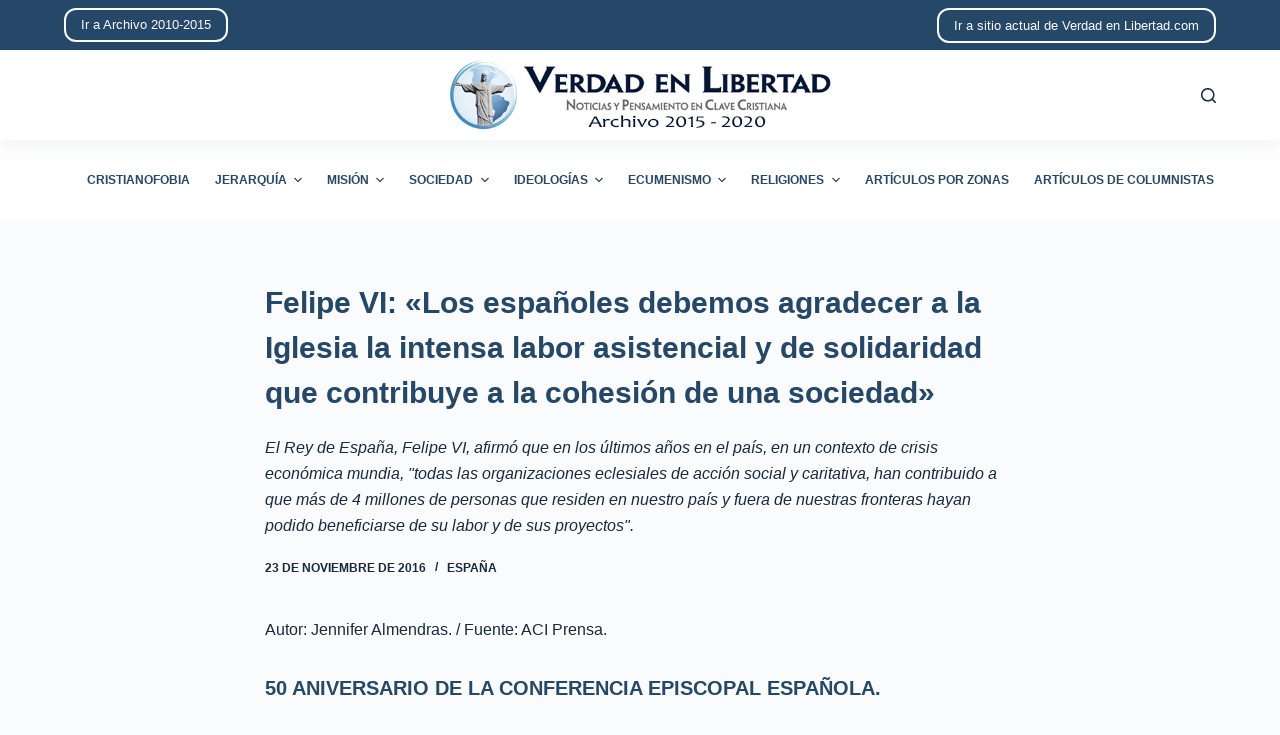

--- FILE ---
content_type: text/html; charset=UTF-8
request_url: http://archivo-2015-2020.verdadenlibertad.com/3152/
body_size: 13266
content:
<!doctype html>
<html lang="es">
<head>
	
	<meta charset="UTF-8">
	<meta name="viewport" content="width=device-width, initial-scale=1, maximum-scale=5, viewport-fit=cover">
	<link rel="profile" href="https://gmpg.org/xfn/11">

	<title>Felipe VI: «Los españoles debemos agradecer a la Iglesia la intensa labor asistencial y de solidaridad que contribuye a la cohesión de una sociedad» &#8211; Archivo de Verdad en Libertad de 2015 a 2020</title>
<meta name='robots' content='max-image-preview:large' />
<link rel="alternate" type="application/rss+xml" title="Archivo de Verdad en Libertad de 2015 a 2020 &raquo; Feed" href="http://archivo-2015-2020.verdadenlibertad.com/feed/" />
<link rel="alternate" type="application/rss+xml" title="Archivo de Verdad en Libertad de 2015 a 2020 &raquo; Feed de los comentarios" href="http://archivo-2015-2020.verdadenlibertad.com/comments/feed/" />
<link rel="alternate" title="oEmbed (JSON)" type="application/json+oembed" href="http://archivo-2015-2020.verdadenlibertad.com/wp-json/oembed/1.0/embed?url=http%3A%2F%2Farchivo-2015-2020.verdadenlibertad.com%2F3152%2F" />
<link rel="alternate" title="oEmbed (XML)" type="text/xml+oembed" href="http://archivo-2015-2020.verdadenlibertad.com/wp-json/oembed/1.0/embed?url=http%3A%2F%2Farchivo-2015-2020.verdadenlibertad.com%2F3152%2F&#038;format=xml" />
<style id='wp-img-auto-sizes-contain-inline-css'>
img:is([sizes=auto i],[sizes^="auto," i]){contain-intrinsic-size:3000px 1500px}
/*# sourceURL=wp-img-auto-sizes-contain-inline-css */
</style>
<style id='wp-block-library-inline-css'>
:root{--wp-block-synced-color:#7a00df;--wp-block-synced-color--rgb:122,0,223;--wp-bound-block-color:var(--wp-block-synced-color);--wp-editor-canvas-background:#ddd;--wp-admin-theme-color:#007cba;--wp-admin-theme-color--rgb:0,124,186;--wp-admin-theme-color-darker-10:#006ba1;--wp-admin-theme-color-darker-10--rgb:0,107,160.5;--wp-admin-theme-color-darker-20:#005a87;--wp-admin-theme-color-darker-20--rgb:0,90,135;--wp-admin-border-width-focus:2px}@media (min-resolution:192dpi){:root{--wp-admin-border-width-focus:1.5px}}.wp-element-button{cursor:pointer}:root .has-very-light-gray-background-color{background-color:#eee}:root .has-very-dark-gray-background-color{background-color:#313131}:root .has-very-light-gray-color{color:#eee}:root .has-very-dark-gray-color{color:#313131}:root .has-vivid-green-cyan-to-vivid-cyan-blue-gradient-background{background:linear-gradient(135deg,#00d084,#0693e3)}:root .has-purple-crush-gradient-background{background:linear-gradient(135deg,#34e2e4,#4721fb 50%,#ab1dfe)}:root .has-hazy-dawn-gradient-background{background:linear-gradient(135deg,#faaca8,#dad0ec)}:root .has-subdued-olive-gradient-background{background:linear-gradient(135deg,#fafae1,#67a671)}:root .has-atomic-cream-gradient-background{background:linear-gradient(135deg,#fdd79a,#004a59)}:root .has-nightshade-gradient-background{background:linear-gradient(135deg,#330968,#31cdcf)}:root .has-midnight-gradient-background{background:linear-gradient(135deg,#020381,#2874fc)}:root{--wp--preset--font-size--normal:16px;--wp--preset--font-size--huge:42px}.has-regular-font-size{font-size:1em}.has-larger-font-size{font-size:2.625em}.has-normal-font-size{font-size:var(--wp--preset--font-size--normal)}.has-huge-font-size{font-size:var(--wp--preset--font-size--huge)}.has-text-align-center{text-align:center}.has-text-align-left{text-align:left}.has-text-align-right{text-align:right}.has-fit-text{white-space:nowrap!important}#end-resizable-editor-section{display:none}.aligncenter{clear:both}.items-justified-left{justify-content:flex-start}.items-justified-center{justify-content:center}.items-justified-right{justify-content:flex-end}.items-justified-space-between{justify-content:space-between}.screen-reader-text{border:0;clip-path:inset(50%);height:1px;margin:-1px;overflow:hidden;padding:0;position:absolute;width:1px;word-wrap:normal!important}.screen-reader-text:focus{background-color:#ddd;clip-path:none;color:#444;display:block;font-size:1em;height:auto;left:5px;line-height:normal;padding:15px 23px 14px;text-decoration:none;top:5px;width:auto;z-index:100000}html :where(.has-border-color){border-style:solid}html :where([style*=border-top-color]){border-top-style:solid}html :where([style*=border-right-color]){border-right-style:solid}html :where([style*=border-bottom-color]){border-bottom-style:solid}html :where([style*=border-left-color]){border-left-style:solid}html :where([style*=border-width]){border-style:solid}html :where([style*=border-top-width]){border-top-style:solid}html :where([style*=border-right-width]){border-right-style:solid}html :where([style*=border-bottom-width]){border-bottom-style:solid}html :where([style*=border-left-width]){border-left-style:solid}html :where(img[class*=wp-image-]){height:auto;max-width:100%}:where(figure){margin:0 0 1em}html :where(.is-position-sticky){--wp-admin--admin-bar--position-offset:var(--wp-admin--admin-bar--height,0px)}@media screen and (max-width:600px){html :where(.is-position-sticky){--wp-admin--admin-bar--position-offset:0px}}

/*# sourceURL=wp-block-library-inline-css */
</style><style id='global-styles-inline-css'>
:root{--wp--preset--aspect-ratio--square: 1;--wp--preset--aspect-ratio--4-3: 4/3;--wp--preset--aspect-ratio--3-4: 3/4;--wp--preset--aspect-ratio--3-2: 3/2;--wp--preset--aspect-ratio--2-3: 2/3;--wp--preset--aspect-ratio--16-9: 16/9;--wp--preset--aspect-ratio--9-16: 9/16;--wp--preset--color--black: #000000;--wp--preset--color--cyan-bluish-gray: #abb8c3;--wp--preset--color--white: #ffffff;--wp--preset--color--pale-pink: #f78da7;--wp--preset--color--vivid-red: #cf2e2e;--wp--preset--color--luminous-vivid-orange: #ff6900;--wp--preset--color--luminous-vivid-amber: #fcb900;--wp--preset--color--light-green-cyan: #7bdcb5;--wp--preset--color--vivid-green-cyan: #00d084;--wp--preset--color--pale-cyan-blue: #8ed1fc;--wp--preset--color--vivid-cyan-blue: #0693e3;--wp--preset--color--vivid-purple: #9b51e0;--wp--preset--color--palette-color-1: var(--paletteColor1, #254768);--wp--preset--color--palette-color-2: var(--paletteColor2, #1559ed);--wp--preset--color--palette-color-3: var(--paletteColor3, #999999);--wp--preset--color--palette-color-4: var(--paletteColor4, #192a3d);--wp--preset--color--palette-color-5: var(--paletteColor5, #e1e8ed);--wp--preset--color--palette-color-6: var(--paletteColor6, #f2f5f7);--wp--preset--color--palette-color-7: var(--paletteColor7, #FAFBFC);--wp--preset--color--palette-color-8: var(--paletteColor8, #ffffff);--wp--preset--gradient--vivid-cyan-blue-to-vivid-purple: linear-gradient(135deg,rgba(6,147,227,1) 0%,rgb(155,81,224) 100%);--wp--preset--gradient--light-green-cyan-to-vivid-green-cyan: linear-gradient(135deg,rgb(122,220,180) 0%,rgb(0,208,130) 100%);--wp--preset--gradient--luminous-vivid-amber-to-luminous-vivid-orange: linear-gradient(135deg,rgba(252,185,0,1) 0%,rgba(255,105,0,1) 100%);--wp--preset--gradient--luminous-vivid-orange-to-vivid-red: linear-gradient(135deg,rgba(255,105,0,1) 0%,rgb(207,46,46) 100%);--wp--preset--gradient--very-light-gray-to-cyan-bluish-gray: linear-gradient(135deg,rgb(238,238,238) 0%,rgb(169,184,195) 100%);--wp--preset--gradient--cool-to-warm-spectrum: linear-gradient(135deg,rgb(74,234,220) 0%,rgb(151,120,209) 20%,rgb(207,42,186) 40%,rgb(238,44,130) 60%,rgb(251,105,98) 80%,rgb(254,248,76) 100%);--wp--preset--gradient--blush-light-purple: linear-gradient(135deg,rgb(255,206,236) 0%,rgb(152,150,240) 100%);--wp--preset--gradient--blush-bordeaux: linear-gradient(135deg,rgb(254,205,165) 0%,rgb(254,45,45) 50%,rgb(107,0,62) 100%);--wp--preset--gradient--luminous-dusk: linear-gradient(135deg,rgb(255,203,112) 0%,rgb(199,81,192) 50%,rgb(65,88,208) 100%);--wp--preset--gradient--pale-ocean: linear-gradient(135deg,rgb(255,245,203) 0%,rgb(182,227,212) 50%,rgb(51,167,181) 100%);--wp--preset--gradient--electric-grass: linear-gradient(135deg,rgb(202,248,128) 0%,rgb(113,206,126) 100%);--wp--preset--gradient--midnight: linear-gradient(135deg,rgb(2,3,129) 0%,rgb(40,116,252) 100%);--wp--preset--gradient--juicy-peach: linear-gradient(to right, #ffecd2 0%, #fcb69f 100%);--wp--preset--gradient--young-passion: linear-gradient(to right, #ff8177 0%, #ff867a 0%, #ff8c7f 21%, #f99185 52%, #cf556c 78%, #b12a5b 100%);--wp--preset--gradient--true-sunset: linear-gradient(to right, #fa709a 0%, #fee140 100%);--wp--preset--gradient--morpheus-den: linear-gradient(to top, #30cfd0 0%, #330867 100%);--wp--preset--gradient--plum-plate: linear-gradient(135deg, #667eea 0%, #764ba2 100%);--wp--preset--gradient--aqua-splash: linear-gradient(15deg, #13547a 0%, #80d0c7 100%);--wp--preset--gradient--love-kiss: linear-gradient(to top, #ff0844 0%, #ffb199 100%);--wp--preset--gradient--new-retrowave: linear-gradient(to top, #3b41c5 0%, #a981bb 49%, #ffc8a9 100%);--wp--preset--gradient--plum-bath: linear-gradient(to top, #cc208e 0%, #6713d2 100%);--wp--preset--gradient--high-flight: linear-gradient(to right, #0acffe 0%, #495aff 100%);--wp--preset--gradient--teen-party: linear-gradient(-225deg, #FF057C 0%, #8D0B93 50%, #321575 100%);--wp--preset--gradient--fabled-sunset: linear-gradient(-225deg, #231557 0%, #44107A 29%, #FF1361 67%, #FFF800 100%);--wp--preset--gradient--arielle-smile: radial-gradient(circle 248px at center, #16d9e3 0%, #30c7ec 47%, #46aef7 100%);--wp--preset--gradient--itmeo-branding: linear-gradient(180deg, #2af598 0%, #009efd 100%);--wp--preset--gradient--deep-blue: linear-gradient(to right, #6a11cb 0%, #2575fc 100%);--wp--preset--gradient--strong-bliss: linear-gradient(to right, #f78ca0 0%, #f9748f 19%, #fd868c 60%, #fe9a8b 100%);--wp--preset--gradient--sweet-period: linear-gradient(to top, #3f51b1 0%, #5a55ae 13%, #7b5fac 25%, #8f6aae 38%, #a86aa4 50%, #cc6b8e 62%, #f18271 75%, #f3a469 87%, #f7c978 100%);--wp--preset--gradient--purple-division: linear-gradient(to top, #7028e4 0%, #e5b2ca 100%);--wp--preset--gradient--cold-evening: linear-gradient(to top, #0c3483 0%, #a2b6df 100%, #6b8cce 100%, #a2b6df 100%);--wp--preset--gradient--mountain-rock: linear-gradient(to right, #868f96 0%, #596164 100%);--wp--preset--gradient--desert-hump: linear-gradient(to top, #c79081 0%, #dfa579 100%);--wp--preset--gradient--ethernal-constance: linear-gradient(to top, #09203f 0%, #537895 100%);--wp--preset--gradient--happy-memories: linear-gradient(-60deg, #ff5858 0%, #f09819 100%);--wp--preset--gradient--grown-early: linear-gradient(to top, #0ba360 0%, #3cba92 100%);--wp--preset--gradient--morning-salad: linear-gradient(-225deg, #B7F8DB 0%, #50A7C2 100%);--wp--preset--gradient--night-call: linear-gradient(-225deg, #AC32E4 0%, #7918F2 48%, #4801FF 100%);--wp--preset--gradient--mind-crawl: linear-gradient(-225deg, #473B7B 0%, #3584A7 51%, #30D2BE 100%);--wp--preset--gradient--angel-care: linear-gradient(-225deg, #FFE29F 0%, #FFA99F 48%, #FF719A 100%);--wp--preset--gradient--juicy-cake: linear-gradient(to top, #e14fad 0%, #f9d423 100%);--wp--preset--gradient--rich-metal: linear-gradient(to right, #d7d2cc 0%, #304352 100%);--wp--preset--gradient--mole-hall: linear-gradient(-20deg, #616161 0%, #9bc5c3 100%);--wp--preset--gradient--cloudy-knoxville: linear-gradient(120deg, #fdfbfb 0%, #ebedee 100%);--wp--preset--gradient--soft-grass: linear-gradient(to top, #c1dfc4 0%, #deecdd 100%);--wp--preset--gradient--saint-petersburg: linear-gradient(135deg, #f5f7fa 0%, #c3cfe2 100%);--wp--preset--gradient--everlasting-sky: linear-gradient(135deg, #fdfcfb 0%, #e2d1c3 100%);--wp--preset--gradient--kind-steel: linear-gradient(-20deg, #e9defa 0%, #fbfcdb 100%);--wp--preset--gradient--over-sun: linear-gradient(60deg, #abecd6 0%, #fbed96 100%);--wp--preset--gradient--premium-white: linear-gradient(to top, #d5d4d0 0%, #d5d4d0 1%, #eeeeec 31%, #efeeec 75%, #e9e9e7 100%);--wp--preset--gradient--clean-mirror: linear-gradient(45deg, #93a5cf 0%, #e4efe9 100%);--wp--preset--gradient--wild-apple: linear-gradient(to top, #d299c2 0%, #fef9d7 100%);--wp--preset--gradient--snow-again: linear-gradient(to top, #e6e9f0 0%, #eef1f5 100%);--wp--preset--gradient--confident-cloud: linear-gradient(to top, #dad4ec 0%, #dad4ec 1%, #f3e7e9 100%);--wp--preset--gradient--glass-water: linear-gradient(to top, #dfe9f3 0%, white 100%);--wp--preset--gradient--perfect-white: linear-gradient(-225deg, #E3FDF5 0%, #FFE6FA 100%);--wp--preset--font-size--small: 13px;--wp--preset--font-size--medium: 20px;--wp--preset--font-size--large: 36px;--wp--preset--font-size--x-large: 42px;--wp--preset--spacing--20: 0.44rem;--wp--preset--spacing--30: 0.67rem;--wp--preset--spacing--40: 1rem;--wp--preset--spacing--50: 1.5rem;--wp--preset--spacing--60: 2.25rem;--wp--preset--spacing--70: 3.38rem;--wp--preset--spacing--80: 5.06rem;--wp--preset--shadow--natural: 6px 6px 9px rgba(0, 0, 0, 0.2);--wp--preset--shadow--deep: 12px 12px 50px rgba(0, 0, 0, 0.4);--wp--preset--shadow--sharp: 6px 6px 0px rgba(0, 0, 0, 0.2);--wp--preset--shadow--outlined: 6px 6px 0px -3px rgb(255, 255, 255), 6px 6px rgb(0, 0, 0);--wp--preset--shadow--crisp: 6px 6px 0px rgb(0, 0, 0);}:where(.is-layout-flex){gap: 0.5em;}:where(.is-layout-grid){gap: 0.5em;}body .is-layout-flex{display: flex;}.is-layout-flex{flex-wrap: wrap;align-items: center;}.is-layout-flex > :is(*, div){margin: 0;}body .is-layout-grid{display: grid;}.is-layout-grid > :is(*, div){margin: 0;}:where(.wp-block-columns.is-layout-flex){gap: 2em;}:where(.wp-block-columns.is-layout-grid){gap: 2em;}:where(.wp-block-post-template.is-layout-flex){gap: 1.25em;}:where(.wp-block-post-template.is-layout-grid){gap: 1.25em;}.has-black-color{color: var(--wp--preset--color--black) !important;}.has-cyan-bluish-gray-color{color: var(--wp--preset--color--cyan-bluish-gray) !important;}.has-white-color{color: var(--wp--preset--color--white) !important;}.has-pale-pink-color{color: var(--wp--preset--color--pale-pink) !important;}.has-vivid-red-color{color: var(--wp--preset--color--vivid-red) !important;}.has-luminous-vivid-orange-color{color: var(--wp--preset--color--luminous-vivid-orange) !important;}.has-luminous-vivid-amber-color{color: var(--wp--preset--color--luminous-vivid-amber) !important;}.has-light-green-cyan-color{color: var(--wp--preset--color--light-green-cyan) !important;}.has-vivid-green-cyan-color{color: var(--wp--preset--color--vivid-green-cyan) !important;}.has-pale-cyan-blue-color{color: var(--wp--preset--color--pale-cyan-blue) !important;}.has-vivid-cyan-blue-color{color: var(--wp--preset--color--vivid-cyan-blue) !important;}.has-vivid-purple-color{color: var(--wp--preset--color--vivid-purple) !important;}.has-black-background-color{background-color: var(--wp--preset--color--black) !important;}.has-cyan-bluish-gray-background-color{background-color: var(--wp--preset--color--cyan-bluish-gray) !important;}.has-white-background-color{background-color: var(--wp--preset--color--white) !important;}.has-pale-pink-background-color{background-color: var(--wp--preset--color--pale-pink) !important;}.has-vivid-red-background-color{background-color: var(--wp--preset--color--vivid-red) !important;}.has-luminous-vivid-orange-background-color{background-color: var(--wp--preset--color--luminous-vivid-orange) !important;}.has-luminous-vivid-amber-background-color{background-color: var(--wp--preset--color--luminous-vivid-amber) !important;}.has-light-green-cyan-background-color{background-color: var(--wp--preset--color--light-green-cyan) !important;}.has-vivid-green-cyan-background-color{background-color: var(--wp--preset--color--vivid-green-cyan) !important;}.has-pale-cyan-blue-background-color{background-color: var(--wp--preset--color--pale-cyan-blue) !important;}.has-vivid-cyan-blue-background-color{background-color: var(--wp--preset--color--vivid-cyan-blue) !important;}.has-vivid-purple-background-color{background-color: var(--wp--preset--color--vivid-purple) !important;}.has-black-border-color{border-color: var(--wp--preset--color--black) !important;}.has-cyan-bluish-gray-border-color{border-color: var(--wp--preset--color--cyan-bluish-gray) !important;}.has-white-border-color{border-color: var(--wp--preset--color--white) !important;}.has-pale-pink-border-color{border-color: var(--wp--preset--color--pale-pink) !important;}.has-vivid-red-border-color{border-color: var(--wp--preset--color--vivid-red) !important;}.has-luminous-vivid-orange-border-color{border-color: var(--wp--preset--color--luminous-vivid-orange) !important;}.has-luminous-vivid-amber-border-color{border-color: var(--wp--preset--color--luminous-vivid-amber) !important;}.has-light-green-cyan-border-color{border-color: var(--wp--preset--color--light-green-cyan) !important;}.has-vivid-green-cyan-border-color{border-color: var(--wp--preset--color--vivid-green-cyan) !important;}.has-pale-cyan-blue-border-color{border-color: var(--wp--preset--color--pale-cyan-blue) !important;}.has-vivid-cyan-blue-border-color{border-color: var(--wp--preset--color--vivid-cyan-blue) !important;}.has-vivid-purple-border-color{border-color: var(--wp--preset--color--vivid-purple) !important;}.has-vivid-cyan-blue-to-vivid-purple-gradient-background{background: var(--wp--preset--gradient--vivid-cyan-blue-to-vivid-purple) !important;}.has-light-green-cyan-to-vivid-green-cyan-gradient-background{background: var(--wp--preset--gradient--light-green-cyan-to-vivid-green-cyan) !important;}.has-luminous-vivid-amber-to-luminous-vivid-orange-gradient-background{background: var(--wp--preset--gradient--luminous-vivid-amber-to-luminous-vivid-orange) !important;}.has-luminous-vivid-orange-to-vivid-red-gradient-background{background: var(--wp--preset--gradient--luminous-vivid-orange-to-vivid-red) !important;}.has-very-light-gray-to-cyan-bluish-gray-gradient-background{background: var(--wp--preset--gradient--very-light-gray-to-cyan-bluish-gray) !important;}.has-cool-to-warm-spectrum-gradient-background{background: var(--wp--preset--gradient--cool-to-warm-spectrum) !important;}.has-blush-light-purple-gradient-background{background: var(--wp--preset--gradient--blush-light-purple) !important;}.has-blush-bordeaux-gradient-background{background: var(--wp--preset--gradient--blush-bordeaux) !important;}.has-luminous-dusk-gradient-background{background: var(--wp--preset--gradient--luminous-dusk) !important;}.has-pale-ocean-gradient-background{background: var(--wp--preset--gradient--pale-ocean) !important;}.has-electric-grass-gradient-background{background: var(--wp--preset--gradient--electric-grass) !important;}.has-midnight-gradient-background{background: var(--wp--preset--gradient--midnight) !important;}.has-small-font-size{font-size: var(--wp--preset--font-size--small) !important;}.has-medium-font-size{font-size: var(--wp--preset--font-size--medium) !important;}.has-large-font-size{font-size: var(--wp--preset--font-size--large) !important;}.has-x-large-font-size{font-size: var(--wp--preset--font-size--x-large) !important;}
/*# sourceURL=global-styles-inline-css */
</style>

<style id='classic-theme-styles-inline-css'>
/*! This file is auto-generated */
.wp-block-button__link{color:#fff;background-color:#32373c;border-radius:9999px;box-shadow:none;text-decoration:none;padding:calc(.667em + 2px) calc(1.333em + 2px);font-size:1.125em}.wp-block-file__button{background:#32373c;color:#fff;text-decoration:none}
/*# sourceURL=/wp-includes/css/classic-themes.min.css */
</style>
<link rel='stylesheet' id='ebp-addapost-css' href='http://archivo-2015-2020.verdadenlibertad.com/wp-content/plugins/ebp-addapost/public/css/ebp-addapost-public.css?ver=1.0.0' media='all' />
<link rel='stylesheet' id='parent-style-css' href='http://archivo-2015-2020.verdadenlibertad.com/wp-content/themes/blocksy/style.css?ver=6.9' media='all' />
<link rel='stylesheet' id='ct-main-styles-css' href='http://archivo-2015-2020.verdadenlibertad.com/wp-content/themes/blocksy/static/bundle/main.min.css?ver=1.8.36' media='all' />
<link rel='stylesheet' id='ct-page-title-styles-css' href='http://archivo-2015-2020.verdadenlibertad.com/wp-content/themes/blocksy/static/bundle/page-title.min.css?ver=1.8.36' media='all' />
<script src="http://archivo-2015-2020.verdadenlibertad.com/wp-includes/js/jquery/jquery.min.js?ver=3.7.1" id="jquery-core-js"></script>
<script src="http://archivo-2015-2020.verdadenlibertad.com/wp-includes/js/jquery/jquery-migrate.min.js?ver=3.4.1" id="jquery-migrate-js"></script>
<script src="http://archivo-2015-2020.verdadenlibertad.com/wp-content/plugins/ebp-addapost/public/js/ebp-addapost-public.js?ver=1.0.0" id="ebp-addapost-js"></script>
<link rel="https://api.w.org/" href="http://archivo-2015-2020.verdadenlibertad.com/wp-json/" /><link rel="alternate" title="JSON" type="application/json" href="http://archivo-2015-2020.verdadenlibertad.com/wp-json/wp/v2/posts/3152" /><link rel="EditURI" type="application/rsd+xml" title="RSD" href="http://archivo-2015-2020.verdadenlibertad.com/xmlrpc.php?rsd" />
<meta name="generator" content="WordPress 6.9" />
<link rel="canonical" href="http://archivo-2015-2020.verdadenlibertad.com/3152/" />
<link rel='shortlink' href='http://archivo-2015-2020.verdadenlibertad.com/?p=3152' />
<noscript><link rel='stylesheet' href='http://archivo-2015-2020.verdadenlibertad.com/wp-content/themes/blocksy/static/bundle/no-scripts.min.css' type='text/css' /></noscript>
<style id="ct-main-styles-inline-css">[data-header*="type-1"] .ct-header [data-row*="bottom"] {--height:80px;background-color:var(--paletteColor8);--borderTop:none;--borderBottom:none;} [data-header*="type-1"] .ct-header [data-row*="bottom"] > div {--borderTop:none;--borderBottom:none;} [data-header*="type-1"] .ct-header [data-id="button"] .ct-button {--buttonTextHoverColor:var(--paletteColor1);} [data-header*="type-1"] .ct-header [data-id="button"] .ct-button-ghost {--buttonTextInitialColor:var(--buttonInitialColor);--buttonTextHoverColor:#ffffff;} [data-header*="type-1"] .ct-header [data-id="button"] {--buttonInitialColor:var(--paletteColor7);--buttonHoverColor:var(--paletteColor3);--buttonBorderRadius:12px;} [data-header*="type-1"] .ct-header [data-id="logo"] .site-logo-container {--logo-max-height:70px;} [data-header*="type-1"] .ct-header [data-id="logo"] .site-title {--fontWeight:700;--fontSize:25px;--lineHeight:1.5;--linkInitialColor:var(--paletteColor4);} [data-header*="type-1"] .ct-header [data-id="menu"] > ul > li > a {--fontWeight:700;--textTransform:uppercase;--fontSize:12px;--lineHeight:1.3;--linkInitialColor:var(--paletteColor1);--linkHoverColor:var(--paletteColor2);} [data-header*="type-1"] .ct-header [data-id="menu"][data-menu*="type-3"] > ul > li > a {--linkHoverColor:#ffffff;--linkActiveColor:#ffffff;} [data-header*="type-1"] .ct-header [data-id="menu"] .sub-menu {--linkInitialColor:#ffffff;--linkHoverColor:var(--paletteColor3);--fontWeight:500;--fontSize:12px;--dropdown-divider:1px dashed rgba(255, 255, 255, 0.1);--box-shadow:0px 10px 20px rgba(41, 51, 61, 0.1);--border-radius:0px 0px 2px 2px;} [data-header*="type-1"] .ct-header [data-row*="middle"] {--height:90px;background-color:var(--paletteColor8);--borderTop:none;--borderBottom:none;--box-shadow:0px 10px 20px rgba(44,62,80,0.05);} [data-header*="type-1"] .ct-header [data-row*="middle"] > div {--borderTop:none;--borderBottom:none;} [data-header*="type-1"] [data-id="mobile-menu"] {--fontWeight:700;--fontSize:20px;--linkInitialColor:#ffffff;--mobile-menu-divider:none;} [data-header*="type-1"] #offcanvas .ct-panel-inner {background-color:rgba(18, 21, 25, 0.98);} [data-header*="type-1"] #offcanvas {--side-panel-width:500px;} [data-header*="type-1"] [data-behaviour*="side"] {--box-shadow:0px 0px 70px rgba(0, 0, 0, 0.35);} [data-header*="type-1"] #search-modal .ct-search-results a {--fontWeight:500;--fontSize:14px;--lineHeight:1.4;} [data-header*="type-1"] #search-modal {--linkInitialColor:#ffffff;--form-text-initial-color:#ffffff;--form-text-focus-color:#ffffff;background-color:rgba(18, 21, 25, 0.98);} [data-header*="type-1"] .ct-header [data-id="text"] {--max-width:100%;--fontSize:15px;--lineHeight:1.3;--color:var(--paletteColor7);} [data-header*="type-1"] .ct-header [data-row*="top"] {--height:50px;background-color:var(--paletteColor1);--borderTop:none;--borderBottom:none;} [data-header*="type-1"] .ct-header [data-row*="top"] > div {--borderTop:none;--borderBottom:none;} [data-header*="type-1"] [data-id="trigger"] {--icon-size:18px;} [data-header*="type-1"] {--header-height:220px;} [data-footer*="type-1"] .ct-footer [data-row*="bottom"] > div {--container-spacing:25px;--border:none;--grid-template-columns:initial;} [data-footer*="type-1"] .ct-footer [data-row*="bottom"] .widget-title {--fontSize:16px;} [data-footer*="type-1"] .ct-footer [data-row*="bottom"] {background-color:transparent;} [data-footer*="type-1"] [data-id="copyright"] {--fontWeight:400;--fontSize:15px;--lineHeight:1.3;} [data-footer*="type-1"] footer.ct-footer {background-color:var(--paletteColor6);}:root {--fontFamily:-apple-system, BlinkMacSystemFont, 'Segoe UI', Roboto, Helvetica, Arial, sans-serif, 'Apple Color Emoji', 'Segoe UI Emoji', 'Segoe UI Symbol';--fontWeight:400;--textTransform:none;--textDecoration:none;--fontSize:16px;--lineHeight:1.65;--letterSpacing:0em;--buttonFontWeight:500;--buttonFontSize:15px;--has-classic-forms:var(--true);--has-modern-forms:var(--false);--form-field-border-initial-color:var(--border-color);--form-field-border-focus-color:var(--paletteColor1);--form-selection-control-initial-color:var(--border-color);--form-selection-control-accent-color:var(--paletteColor1);--paletteColor1:#254768;--paletteColor2:#1559ed;--paletteColor3:#999999;--paletteColor4:#192a3d;--paletteColor5:#e1e8ed;--paletteColor6:#f2f5f7;--paletteColor7:#FAFBFC;--paletteColor8:#ffffff;--color:var(--paletteColor4);--linkInitialColor:var(--paletteColor2);--linkHoverColor:var(--paletteColor1);--selectionTextColor:#ffffff;--selectionBackgroundColor:var(--paletteColor1);--border-color:var(--paletteColor5);--headings-color:var(--paletteColor1);--content-spacing:1.5em;--buttonMinHeight:40px;--buttonShadow:none;--buttonTransform:none;--buttonTextInitialColor:#ffffff;--buttonTextHoverColor:#ffffff;--buttonInitialColor:var(--paletteColor1);--buttonHoverColor:var(--paletteColor2);--button-border:none;--buttonBorderRadius:3px;--button-padding:5px 20px;--normal-container-max-width:1290px;--content-vertical-spacing:60px;--narrow-container-max-width:750px;--wide-offset:130px;}h1 {--fontWeight:700;--fontSize:40px;--lineHeight:1.5;}h2 {--fontWeight:700;--fontSize:35px;--lineHeight:1.5;}h3 {--fontWeight:700;--fontSize:30px;--lineHeight:1.5;}h4 {--fontWeight:700;--fontSize:25px;--lineHeight:1.5;}h5 {--fontWeight:700;--fontSize:20px;--lineHeight:1.5;}h6 {--fontWeight:700;--fontSize:16px;--lineHeight:1.5;}.wp-block-quote.is-style-large p, .wp-block-pullquote p, .ct-quote-widget blockquote {--fontFamily:Georgia;--fontWeight:600;--fontSize:25px;}code, kbd, samp, pre {--fontFamily:monospace;--fontWeight:400;--fontSize:16px;}.ct-sidebar .widget-title {--fontSize:18px;}.ct-breadcrumbs {--fontWeight:600;--textTransform:uppercase;--fontSize:12px;}body {background-color:var(--paletteColor7);} [data-prefix="single_blog_post"] .entry-header .page-title {--fontSize:30px;} [data-prefix="single_blog_post"] .entry-header .entry-meta {--fontWeight:600;--textTransform:uppercase;--fontSize:12px;--lineHeight:1.5;} [data-prefix="categories"] .entry-header .page-title {--fontSize:30px;--heading-color:var(--paletteColor2);} [data-prefix="categories"] .entry-header .entry-meta {--fontWeight:600;--textTransform:uppercase;--fontSize:12px;--lineHeight:1.5;} [data-prefix="categories"] .hero-section[data-type="type-1"] {--alignment:center;--margin-bottom:40px;} [data-prefix="search"] .entry-header .page-title {--fontSize:30px;} [data-prefix="search"] .entry-header .entry-meta {--fontWeight:600;--textTransform:uppercase;--fontSize:12px;--lineHeight:1.5;} [data-prefix="author"] .entry-header .page-title {--fontSize:30px;} [data-prefix="author"] .entry-header .entry-meta {--fontWeight:600;--textTransform:uppercase;--fontSize:12px;--lineHeight:1.5;} [data-prefix="author"] .hero-section[data-type="type-2"] {background-color:var(--paletteColor6);background-image:none;--container-padding:50px 0;} [data-prefix="single_page"] .entry-header .page-title {--fontSize:30px;} [data-prefix="single_page"] .entry-header .entry-meta {--fontWeight:600;--textTransform:uppercase;--fontSize:12px;--lineHeight:1.5;} [data-prefix="blog"] .entries {--grid-template-columns:repeat(3, minmax(0, 1fr));} [data-prefix="blog"] .entry-card .entry-title {--fontSize:20px;--lineHeight:1.3;} [data-prefix="blog"] .entry-card .entry-meta {--fontWeight:600;--textTransform:uppercase;--fontSize:12px;--color:var(--paletteColor2);} [data-prefix="blog"] .entry-card {background-color:var(--paletteColor8);--card-border:1px solid rgba(44,62,80,0.2);--borderRadius:7px;--box-shadow:0px 12px 18px -6px rgba(35, 57, 102, 0.22);} [data-prefix="categories"] .entries {--grid-template-columns:repeat(3, minmax(0, 1fr));} [data-prefix="categories"] .entry-card .entry-title {--fontSize:20px;--lineHeight:1.3;--linkHoverColor:var(--paletteColor2);} [data-prefix="categories"] .entry-card .entry-meta {--fontWeight:600;--textTransform:uppercase;--fontSize:12px;--color:var(--paletteColor2);} [data-prefix="categories"] .entry-card {background-color:var(--paletteColor8);--card-border:1px solid rgba(44,62,80,0.2);--borderRadius:7px;--box-shadow:0px 12px 18px -6px rgba(35, 57, 102, 0.17);} [data-prefix="author"] .entries {--grid-template-columns:repeat(3, minmax(0, 1fr));} [data-prefix="author"] .entry-card .entry-title {--fontSize:20px;--lineHeight:1.3;} [data-prefix="author"] .entry-card .entry-meta {--fontWeight:600;--textTransform:uppercase;--fontSize:12px;} [data-prefix="author"] .entry-card {background-color:var(--paletteColor8);--box-shadow:0px 12px 18px -6px rgba(34, 56, 101, 0.04);} [data-prefix="search"] .entries {--grid-template-columns:repeat(3, minmax(0, 1fr));} [data-prefix="search"] .entry-card .entry-title {--fontSize:20px;--lineHeight:1.3;} [data-prefix="search"] .entry-card .entry-meta {--fontWeight:600;--textTransform:uppercase;--fontSize:12px;} [data-prefix="search"] .entry-card {background-color:var(--paletteColor8);--box-shadow:0px 12px 18px -6px rgba(34, 56, 101, 0.04);}form textarea {--form-field-height:170px;}.ct-sidebar {--linkInitialColor:var(--color);} [data-prefix="single_blog_post"] [class*="ct-container"] > article[class*="post"] {--has-boxed:var(--false);--has-wide:var(--true);} [data-prefix="single_page"] [class*="ct-container"] > article[class*="post"] {--has-boxed:var(--false);--has-wide:var(--true);}@media (max-width: 999.98px) {[data-header*="type-1"] .ct-header [data-row*="middle"] {--height:70px;} [data-header*="type-1"] #offcanvas {--side-panel-width:65vw;} [data-header*="type-1"] {--header-height:70px;} [data-footer*="type-1"] .ct-footer [data-row*="bottom"] > div {--grid-template-columns:initial;} [data-prefix="blog"] .entries {--grid-template-columns:repeat(2, minmax(0, 1fr));} [data-prefix="categories"] .entries {--grid-template-columns:repeat(2, minmax(0, 1fr));} [data-prefix="author"] .entries {--grid-template-columns:repeat(2, minmax(0, 1fr));} [data-prefix="search"] .entries {--grid-template-columns:repeat(2, minmax(0, 1fr));}}@media (max-width: 689.98px) {[data-header*="type-1"] .ct-header [data-id="logo"] .site-logo-container {--logo-max-height:40px;} [data-header*="type-1"] #offcanvas {--side-panel-width:90vw;} [data-footer*="type-1"] .ct-footer [data-row*="bottom"] > div {--container-spacing:15px;--grid-template-columns:initial;} [data-prefix="categories"] .hero-section[data-type="type-1"] {--margin-bottom:20px;} [data-prefix="blog"] .entries {--grid-template-columns:repeat(1, minmax(0, 1fr));} [data-prefix="blog"] .entry-card .entry-title {--fontSize:18px;} [data-prefix="categories"] .entries {--grid-template-columns:repeat(1, minmax(0, 1fr));} [data-prefix="categories"] .entry-card .entry-title {--fontSize:18px;} [data-prefix="author"] .entries {--grid-template-columns:repeat(1, minmax(0, 1fr));} [data-prefix="author"] .entry-card .entry-title {--fontSize:18px;} [data-prefix="search"] .entries {--grid-template-columns:repeat(1, minmax(0, 1fr));} [data-prefix="search"] .entry-card .entry-title {--fontSize:18px;}:root {--content-vertical-spacing:50px;}}</style>
<link rel="icon" href="http://archivo-2015-2020.verdadenlibertad.com/wp-content/uploads/cropped-favicon-32x32.png" sizes="32x32" />
<link rel="icon" href="http://archivo-2015-2020.verdadenlibertad.com/wp-content/uploads/cropped-favicon-192x192.png" sizes="192x192" />
<link rel="apple-touch-icon" href="http://archivo-2015-2020.verdadenlibertad.com/wp-content/uploads/cropped-favicon-180x180.png" />
<meta name="msapplication-TileImage" content="http://archivo-2015-2020.verdadenlibertad.com/wp-content/uploads/cropped-favicon-270x270.png" />
	</head>

<body class="wp-singular post-template-default single single-post postid-3152 single-format-standard wp-custom-logo wp-embed-responsive wp-theme-blocksy wp-child-theme-blocksy-child ct-loading" data-link="type-2" data-prefix="single_blog_post" data-header="type-1" data-footer="type-1" itemscope="itemscope" itemtype="https://schema.org/Blog" >

<a class="skip-link show-on-focus" href="#main">
	Saltar al contenido</a>

<div class="ct-drawer-canvas">
		<div id="search-modal" class="ct-panel" data-behaviour="modal">
			<div class="ct-panel-actions">
				<button class="ct-toggle-close" data-type="type-1" aria-label="Close search modal">
					<svg class="ct-icon" width="12" height="12" viewBox="0 0 15 15">
						<path d="M1 15a1 1 0 01-.71-.29 1 1 0 010-1.41l5.8-5.8-5.8-5.8A1 1 0 011.7.29l5.8 5.8 5.8-5.8a1 1 0 011.41 1.41l-5.8 5.8 5.8 5.8a1 1 0 01-1.41 1.41l-5.8-5.8-5.8 5.8A1 1 0 011 15z"/>
					</svg>
				</button>
			</div>

			<div class="ct-panel-content">
				

<form
	role="search" method="get"
	class="search-form"
	action="http://archivo-2015-2020.verdadenlibertad.com"
	data-live-results="thumbs">

	<input type="search" class="modal-field" placeholder="Buscar" value="" name="s" autocomplete="off" title="Buscar entrada" />

	<button type="submit" class="search-submit" aria-label="Botón de búsqueda">
		<svg class="ct-icon" aria-hidden="true" width="15" height="15" viewBox="0 0 15 15"><path d="M14.8,13.7L12,11c0.9-1.2,1.5-2.6,1.5-4.2c0-3.7-3-6.8-6.8-6.8S0,3,0,6.8s3,6.8,6.8,6.8c1.6,0,3.1-0.6,4.2-1.5l2.8,2.8c0.1,0.1,0.3,0.2,0.5,0.2s0.4-0.1,0.5-0.2C15.1,14.5,15.1,14,14.8,13.7z M1.5,6.8c0-2.9,2.4-5.2,5.2-5.2S12,3.9,12,6.8S9.6,12,6.8,12S1.5,9.6,1.5,6.8z"/></svg>
		<span data-loader="circles"><span></span><span></span><span></span></span>
	</button>

	
			<input type="hidden" name="ct_post_type" value="post:page">
	
</form>


			</div>
		</div>

		<div id="offcanvas" class="ct-panel ct-header" data-behaviour="right-side" ><div class="ct-panel-inner">
		<div class="ct-panel-actions">
			<button class="ct-toggle-close" data-type="type-1" aria-label="Cerrar el cajón">
				<svg class="ct-icon" width="12" height="12" viewBox="0 0 15 15">
					<path d="M1 15a1 1 0 01-.71-.29 1 1 0 010-1.41l5.8-5.8-5.8-5.8A1 1 0 011.7.29l5.8 5.8 5.8-5.8a1 1 0 011.41 1.41l-5.8 5.8 5.8 5.8a1 1 0 01-1.41 1.41l-5.8-5.8-5.8 5.8A1 1 0 011 15z"/>
				</svg>
			</button>
		</div>
		<div class="ct-panel-content" data-device="desktop" ></div><div class="ct-panel-content" data-device="mobile" >
<nav 
	class="mobile-menu has-submenu" 
	data-id="mobile-menu" data-interaction="click" data-toggle-type="type-1" 	aria-label="Menú fuera del lienzo">
	<ul id="menu-menu-principal-1" class=""><li class="menu-item menu-item-type-taxonomy menu-item-object-category menu-item-7544"><a href="http://archivo-2015-2020.verdadenlibertad.com/category/cristianofobia/" class="ct-menu-link">Cristianofobia</a></li>
<li class="menu-item menu-item-type-taxonomy menu-item-object-category menu-item-has-children menu-item-7547"><span class="ct-sub-menu-parent"><a href="http://archivo-2015-2020.verdadenlibertad.com/category/jerarquia/" class="ct-menu-link">Jerarquía</a><button class="ct-toggle-dropdown-mobile" aria-label="Abrir el menú desplegable" aria-expanded="false" ><svg class="ct-icon toggle-icon-1" width="15" height="15" viewBox="0 0 15 15"><path d="M3.9,5.1l3.6,3.6l3.6-3.6l1.4,0.7l-5,5l-5-5L3.9,5.1z"/></svg></button></span>
<ul class="sub-menu">
	<li class="menu-item menu-item-type-taxonomy menu-item-object-category menu-item-7549"><a href="http://archivo-2015-2020.verdadenlibertad.com/category/jerarquia/francisco/" class="ct-menu-link">Francisco</a></li>
	<li class="menu-item menu-item-type-taxonomy menu-item-object-category menu-item-7558"><a href="http://archivo-2015-2020.verdadenlibertad.com/category/jerarquia/papas/" class="ct-menu-link">Papas</a></li>
	<li class="menu-item menu-item-type-taxonomy menu-item-object-category menu-item-7564"><a href="http://archivo-2015-2020.verdadenlibertad.com/category/jerarquia/curia-vaticana/" class="ct-menu-link">Curia Vaticana</a></li>
	<li class="menu-item menu-item-type-taxonomy menu-item-object-category menu-item-7560"><a href="http://archivo-2015-2020.verdadenlibertad.com/category/jerarquia/cardenales/" class="ct-menu-link">Cardenales</a></li>
	<li class="menu-item menu-item-type-taxonomy menu-item-object-category menu-item-7561"><a href="http://archivo-2015-2020.verdadenlibertad.com/category/jerarquia/conferencias-episcopales/" class="ct-menu-link">Conferencias Episcopales</a></li>
	<li class="menu-item menu-item-type-taxonomy menu-item-object-category menu-item-7565"><a href="http://archivo-2015-2020.verdadenlibertad.com/category/jerarquia/obispos/" class="ct-menu-link">Obispos</a></li>
	<li class="menu-item menu-item-type-taxonomy menu-item-object-category menu-item-7559"><a href="http://archivo-2015-2020.verdadenlibertad.com/category/jerarquia/sacerdotes/" class="ct-menu-link">Sacerdotes</a></li>
	<li class="menu-item menu-item-type-taxonomy menu-item-object-category menu-item-7566"><a href="http://archivo-2015-2020.verdadenlibertad.com/category/jerarquia/sinodos/" class="ct-menu-link">Sínodos</a></li>
	<li class="menu-item menu-item-type-taxonomy menu-item-object-category menu-item-7550"><a href="http://archivo-2015-2020.verdadenlibertad.com/category/jerarquia/liturgia/" class="ct-menu-link">Liturgia</a></li>
	<li class="menu-item menu-item-type-taxonomy menu-item-object-category menu-item-7548"><a href="http://archivo-2015-2020.verdadenlibertad.com/category/jerarquia/eucaristia/" class="ct-menu-link">Eucaristía</a></li>
</ul>
</li>
<li class="menu-item menu-item-type-taxonomy menu-item-object-category menu-item-has-children menu-item-7551"><span class="ct-sub-menu-parent"><a href="http://archivo-2015-2020.verdadenlibertad.com/category/mision/" class="ct-menu-link">Misión</a><button class="ct-toggle-dropdown-mobile" aria-label="Abrir el menú desplegable" aria-expanded="false" ><svg class="ct-icon toggle-icon-1" width="15" height="15" viewBox="0 0 15 15"><path d="M3.9,5.1l3.6,3.6l3.6-3.6l1.4,0.7l-5,5l-5-5L3.9,5.1z"/></svg></button></span>
<ul class="sub-menu">
	<li class="menu-item menu-item-type-taxonomy menu-item-object-category menu-item-7571"><a href="http://archivo-2015-2020.verdadenlibertad.com/category/mision/consagracion/" class="ct-menu-link">Consagración</a></li>
	<li class="menu-item menu-item-type-taxonomy menu-item-object-category menu-item-7552"><a href="http://archivo-2015-2020.verdadenlibertad.com/category/mision/evangelizacion/" class="ct-menu-link">Evangelización</a></li>
	<li class="menu-item menu-item-type-taxonomy menu-item-object-category menu-item-7569"><a href="http://archivo-2015-2020.verdadenlibertad.com/category/mision/catequesis/" class="ct-menu-link">Catequesis</a></li>
	<li class="menu-item menu-item-type-taxonomy menu-item-object-category menu-item-7568"><a href="http://archivo-2015-2020.verdadenlibertad.com/category/mision/caridad/" class="ct-menu-link">Caridad</a></li>
	<li class="menu-item menu-item-type-taxonomy menu-item-object-category menu-item-7570"><a href="http://archivo-2015-2020.verdadenlibertad.com/category/mision/comunicacion/" class="ct-menu-link">Comunicación</a></li>
	<li class="menu-item menu-item-type-taxonomy menu-item-object-category menu-item-7553"><a href="http://archivo-2015-2020.verdadenlibertad.com/category/mision/historia/" class="ct-menu-link">Historia</a></li>
	<li class="menu-item menu-item-type-taxonomy menu-item-object-category menu-item-7574"><a href="http://archivo-2015-2020.verdadenlibertad.com/category/mision/teologia/" class="ct-menu-link">Teología</a></li>
	<li class="menu-item menu-item-type-taxonomy menu-item-object-category menu-item-7572"><a href="http://archivo-2015-2020.verdadenlibertad.com/category/mision/piedad/" class="ct-menu-link">Piedad</a></li>
	<li class="menu-item menu-item-type-taxonomy menu-item-object-category menu-item-7573"><a href="http://archivo-2015-2020.verdadenlibertad.com/category/mision/santos/" class="ct-menu-link">Santos</a></li>
	<li class="menu-item menu-item-type-taxonomy menu-item-object-category menu-item-7567"><a href="http://archivo-2015-2020.verdadenlibertad.com/category/mision/biblia/" class="ct-menu-link">Biblia</a></li>
</ul>
</li>
<li class="menu-item menu-item-type-taxonomy menu-item-object-category menu-item-has-children menu-item-7575"><span class="ct-sub-menu-parent"><a href="http://archivo-2015-2020.verdadenlibertad.com/category/sociedad/" class="ct-menu-link">Sociedad</a><button class="ct-toggle-dropdown-mobile" aria-label="Abrir el menú desplegable" aria-expanded="false" ><svg class="ct-icon toggle-icon-1" width="15" height="15" viewBox="0 0 15 15"><path d="M3.9,5.1l3.6,3.6l3.6-3.6l1.4,0.7l-5,5l-5-5L3.9,5.1z"/></svg></button></span>
<ul class="sub-menu">
	<li class="menu-item menu-item-type-taxonomy menu-item-object-category menu-item-7576"><a href="http://archivo-2015-2020.verdadenlibertad.com/category/sociedad/familia/" class="ct-menu-link">Familia</a></li>
	<li class="menu-item menu-item-type-taxonomy menu-item-object-category menu-item-7577"><a href="http://archivo-2015-2020.verdadenlibertad.com/category/sociedad/gestacion/" class="ct-menu-link">Gestación</a></li>
	<li class="menu-item menu-item-type-taxonomy menu-item-object-category menu-item-7578"><a href="http://archivo-2015-2020.verdadenlibertad.com/category/sociedad/infancia/" class="ct-menu-link">Infancia</a></li>
	<li class="menu-item menu-item-type-taxonomy menu-item-object-category menu-item-7579"><a href="http://archivo-2015-2020.verdadenlibertad.com/category/sociedad/juventud/" class="ct-menu-link">Juventud</a></li>
	<li class="menu-item menu-item-type-taxonomy menu-item-object-category menu-item-7580"><a href="http://archivo-2015-2020.verdadenlibertad.com/category/sociedad/mujer/" class="ct-menu-link">Mujer</a></li>
	<li class="menu-item menu-item-type-taxonomy menu-item-object-category menu-item-7581"><a href="http://archivo-2015-2020.verdadenlibertad.com/category/sociedad/ancianidad/" class="ct-menu-link">Ancianidad</a></li>
	<li class="menu-item menu-item-type-taxonomy menu-item-object-category menu-item-7582"><a href="http://archivo-2015-2020.verdadenlibertad.com/category/sociedad/salud/" class="ct-menu-link">Salud</a></li>
	<li class="menu-item menu-item-type-taxonomy menu-item-object-category menu-item-7583"><a href="http://archivo-2015-2020.verdadenlibertad.com/category/sociedad/pobreza/" class="ct-menu-link">Pobreza</a></li>
	<li class="menu-item menu-item-type-taxonomy menu-item-object-category menu-item-7584"><a href="http://archivo-2015-2020.verdadenlibertad.com/category/sociedad/catastrofes/" class="ct-menu-link">Catástrofes</a></li>
	<li class="menu-item menu-item-type-taxonomy menu-item-object-category menu-item-7585"><a href="http://archivo-2015-2020.verdadenlibertad.com/category/sociedad/trabajo/" class="ct-menu-link">Trabajo</a></li>
	<li class="menu-item menu-item-type-taxonomy menu-item-object-category menu-item-7586"><a href="http://archivo-2015-2020.verdadenlibertad.com/category/sociedad/educacion/" class="ct-menu-link">Educación</a></li>
	<li class="menu-item menu-item-type-taxonomy menu-item-object-category menu-item-7587"><a href="http://archivo-2015-2020.verdadenlibertad.com/category/sociedad/migracion/" class="ct-menu-link">Migración</a></li>
</ul>
</li>
<li class="menu-item menu-item-type-taxonomy menu-item-object-category menu-item-has-children menu-item-7588"><span class="ct-sub-menu-parent"><a href="http://archivo-2015-2020.verdadenlibertad.com/category/ideologias/" class="ct-menu-link">Ideologías</a><button class="ct-toggle-dropdown-mobile" aria-label="Abrir el menú desplegable" aria-expanded="false" ><svg class="ct-icon toggle-icon-1" width="15" height="15" viewBox="0 0 15 15"><path d="M3.9,5.1l3.6,3.6l3.6-3.6l1.4,0.7l-5,5l-5-5L3.9,5.1z"/></svg></button></span>
<ul class="sub-menu">
	<li class="menu-item menu-item-type-taxonomy menu-item-object-category menu-item-7589"><a href="http://archivo-2015-2020.verdadenlibertad.com/category/ideologias/comunismo/" class="ct-menu-link">Comunismo</a></li>
	<li class="menu-item menu-item-type-taxonomy menu-item-object-category menu-item-7590"><a href="http://archivo-2015-2020.verdadenlibertad.com/category/ideologias/estatalismo/" class="ct-menu-link">Estatalismo</a></li>
	<li class="menu-item menu-item-type-taxonomy menu-item-object-category menu-item-7591"><a href="http://archivo-2015-2020.verdadenlibertad.com/category/ideologias/laicismo/" class="ct-menu-link">Laicismo</a></li>
	<li class="menu-item menu-item-type-taxonomy menu-item-object-category menu-item-7592"><a href="http://archivo-2015-2020.verdadenlibertad.com/category/ideologias/genero/" class="ct-menu-link">Género</a></li>
	<li class="menu-item menu-item-type-taxonomy menu-item-object-category menu-item-7593"><a href="http://archivo-2015-2020.verdadenlibertad.com/category/ideologias/descarte/" class="ct-menu-link">Descarte</a></li>
	<li class="menu-item menu-item-type-taxonomy menu-item-object-category menu-item-7594"><a href="http://archivo-2015-2020.verdadenlibertad.com/category/ideologias/nacionalismo/" class="ct-menu-link">Nacionalismo</a></li>
	<li class="menu-item menu-item-type-taxonomy menu-item-object-category menu-item-7595"><a href="http://archivo-2015-2020.verdadenlibertad.com/category/ideologias/hedonismo/" class="ct-menu-link">Hedonismo</a></li>
	<li class="menu-item menu-item-type-taxonomy menu-item-object-category menu-item-7596"><a href="http://archivo-2015-2020.verdadenlibertad.com/category/ideologias/plutocracia/" class="ct-menu-link">Plutocracia</a></li>
	<li class="menu-item menu-item-type-taxonomy menu-item-object-category menu-item-7597"><a href="http://archivo-2015-2020.verdadenlibertad.com/category/ideologias/antinatalismo/" class="ct-menu-link">Antinatalismo</a></li>
	<li class="menu-item menu-item-type-taxonomy menu-item-object-category menu-item-7598"><a href="http://archivo-2015-2020.verdadenlibertad.com/category/ideologias/disenso/" class="ct-menu-link">Disenso</a></li>
</ul>
</li>
<li class="menu-item menu-item-type-taxonomy menu-item-object-category menu-item-has-children menu-item-7599"><span class="ct-sub-menu-parent"><a href="http://archivo-2015-2020.verdadenlibertad.com/category/ecumenismo/" class="ct-menu-link">Ecumenismo</a><button class="ct-toggle-dropdown-mobile" aria-label="Abrir el menú desplegable" aria-expanded="false" ><svg class="ct-icon toggle-icon-1" width="15" height="15" viewBox="0 0 15 15"><path d="M3.9,5.1l3.6,3.6l3.6-3.6l1.4,0.7l-5,5l-5-5L3.9,5.1z"/></svg></button></span>
<ul class="sub-menu">
	<li class="menu-item menu-item-type-taxonomy menu-item-object-category menu-item-7600"><a href="http://archivo-2015-2020.verdadenlibertad.com/category/ecumenismo/ortodoxos/" class="ct-menu-link">Ortodoxos</a></li>
	<li class="menu-item menu-item-type-taxonomy menu-item-object-category menu-item-7601"><a href="http://archivo-2015-2020.verdadenlibertad.com/category/ecumenismo/anglicanos/" class="ct-menu-link">Anglicanos</a></li>
	<li class="menu-item menu-item-type-taxonomy menu-item-object-category menu-item-7602"><a href="http://archivo-2015-2020.verdadenlibertad.com/category/ecumenismo/protestantes/" class="ct-menu-link">Protestantes</a></li>
	<li class="menu-item menu-item-type-taxonomy menu-item-object-category menu-item-7603"><a href="http://archivo-2015-2020.verdadenlibertad.com/category/ecumenismo/iglesia-armenia/" class="ct-menu-link">Iglesia Armenia</a></li>
</ul>
</li>
<li class="menu-item menu-item-type-taxonomy menu-item-object-category menu-item-has-children menu-item-7604"><span class="ct-sub-menu-parent"><a href="http://archivo-2015-2020.verdadenlibertad.com/category/religiones/" class="ct-menu-link">Religiones</a><button class="ct-toggle-dropdown-mobile" aria-label="Abrir el menú desplegable" aria-expanded="false" ><svg class="ct-icon toggle-icon-1" width="15" height="15" viewBox="0 0 15 15"><path d="M3.9,5.1l3.6,3.6l3.6-3.6l1.4,0.7l-5,5l-5-5L3.9,5.1z"/></svg></button></span>
<ul class="sub-menu">
	<li class="menu-item menu-item-type-taxonomy menu-item-object-category menu-item-7609"><a href="http://archivo-2015-2020.verdadenlibertad.com/category/religiones/judaismo/" class="ct-menu-link">Judaísmo</a></li>
	<li class="menu-item menu-item-type-taxonomy menu-item-object-category menu-item-7605"><a href="http://archivo-2015-2020.verdadenlibertad.com/category/religiones/sectas/" class="ct-menu-link">Sectas</a></li>
	<li class="menu-item menu-item-type-taxonomy menu-item-object-category menu-item-7606"><a href="http://archivo-2015-2020.verdadenlibertad.com/category/religiones/agnosticismo/" class="ct-menu-link">Agnosticismo</a></li>
	<li class="menu-item menu-item-type-taxonomy menu-item-object-category menu-item-7607"><a href="http://archivo-2015-2020.verdadenlibertad.com/category/religiones/dialogo-interreligioso/" class="ct-menu-link">Diálogo interreligioso</a></li>
	<li class="menu-item menu-item-type-taxonomy menu-item-object-category menu-item-7608"><a href="http://archivo-2015-2020.verdadenlibertad.com/category/religiones/ateismo/" class="ct-menu-link">Ateísmo</a></li>
</ul>
</li>
<li class="menu-item menu-item-type-post_type menu-item-object-page menu-item-8731"><a href="http://archivo-2015-2020.verdadenlibertad.com/por-zonas/" class="ct-menu-link">Artículos por zonas</a></li>
<li class="menu-item menu-item-type-post_type menu-item-object-page menu-item-8627"><a href="http://archivo-2015-2020.verdadenlibertad.com/columnistas/" class="ct-menu-link">Artículos de columnistas</a></li>
</ul></nav>

</div></div></div></div>
<div id="main-container">
	<header id="header" class="ct-header" data-id="type-1" itemscope="" itemtype="https://schema.org/WPHeader" ><div data-device="desktop" ><div data-row="top" data-column-set="2" ><div class="ct-container" ><div data-column="start" data-placements="1" ><div data-items="primary" >
<div
	class="ct-header-text "
	data-id="text" >
	<div class="entry-content">
		<div class="ct-header-cta" data-id="button">
<a href="https://horadeverdad.blogspot.com" class="ct-button-ghost"
data-size="small" target="_blank" rel="noopener noreferrer">
Ir a Archivo 2010-2015</a>
</div>	</div>
</div>
</div></div><div data-column="end" data-placements="1" ><div data-items="primary" >
<div
	class="ct-header-cta"
	data-id="button" >

	<a
		href="https://verdadenlibertad.com"
		class="ct-button-ghost"
		data-size="small"
		target="_blank" rel="noopener noreferrer" >
		Ir a sitio actual de Verdad en Libertad.com	</a>
</div>

</div></div></div></div><div data-row="middle" data-column-set="3" ><div class="ct-container" ><div data-column="start" ></div><div data-column="middle" ><div data-items="" >
<div	class="site-branding"
	data-id="logo" 		itemscope="itemscope" itemtype="https://schema.org/Organization" >

			<a href="http://archivo-2015-2020.verdadenlibertad.com/" class="site-logo-container" rel="home"><img width="600" height="110" src="http://archivo-2015-2020.verdadenlibertad.com/wp-content/uploads/logo-2-2.jpg" class="default-logo" alt="Verdad en libertad 2015 - 2020" /></a>	
	</div>

</div></div><div data-column="end" data-placements="1" ><div data-items="primary" >
<button 
	data-toggle-panel="#search-modal"
	class="ct-header-search ct-toggle "
	aria-label="Abrir formulario de búsqueda"
	data-label="left"
	data-id="search" >

	<span class="ct-label ct-hidden-sm ct-hidden-md ct-hidden-lg">Buscar</span>

	<svg class="ct-icon" aria-hidden="true" width="15" height="15" viewBox="0 0 15 15"><path d="M14.8,13.7L12,11c0.9-1.2,1.5-2.6,1.5-4.2c0-3.7-3-6.8-6.8-6.8S0,3,0,6.8s3,6.8,6.8,6.8c1.6,0,3.1-0.6,4.2-1.5l2.8,2.8c0.1,0.1,0.3,0.2,0.5,0.2s0.4-0.1,0.5-0.2C15.1,14.5,15.1,14,14.8,13.7z M1.5,6.8c0-2.9,2.4-5.2,5.2-5.2S12,3.9,12,6.8S9.6,12,6.8,12S1.5,9.6,1.5,6.8z"/></svg></button>
</div></div></div></div><div data-row="bottom" data-column-set="1" ><div class="ct-container" ><div data-column="middle" ><div data-items="" >
<nav
	id="header-menu-1"
	class="header-menu-1"
	data-id="menu" data-interaction="hover" 	data-menu="type-1"
	data-dropdown="type-1:simple"		data-responsive="no"	itemscope="" itemtype="https://schema.org/SiteNavigationElement" 	aria-label="Menú de cabecera">

	<ul id="menu-menu-principal" class="menu"><li id="menu-item-7544" class="menu-item menu-item-type-taxonomy menu-item-object-category menu-item-7544"><a href="http://archivo-2015-2020.verdadenlibertad.com/category/cristianofobia/" class="ct-menu-link">Cristianofobia</a></li>
<li id="menu-item-7547" class="menu-item menu-item-type-taxonomy menu-item-object-category menu-item-has-children menu-item-7547 animated-submenu"><a href="http://archivo-2015-2020.verdadenlibertad.com/category/jerarquia/" class="ct-menu-link">Jerarquía<span class="ct-toggle-dropdown-desktop"><svg class="ct-icon" width="8" height="8" viewBox="0 0 15 15"><path d="M2.1,3.2l5.4,5.4l5.4-5.4L15,4.3l-7.5,7.5L0,4.3L2.1,3.2z"/></svg></span></a><button class="ct-toggle-dropdown-desktop-ghost" aria-label="Abrir el menú desplegable" aria-expanded="false" ></button>
<ul class="sub-menu">
	<li id="menu-item-7549" class="menu-item menu-item-type-taxonomy menu-item-object-category menu-item-7549"><a href="http://archivo-2015-2020.verdadenlibertad.com/category/jerarquia/francisco/" class="ct-menu-link">Francisco</a></li>
	<li id="menu-item-7558" class="menu-item menu-item-type-taxonomy menu-item-object-category menu-item-7558"><a href="http://archivo-2015-2020.verdadenlibertad.com/category/jerarquia/papas/" class="ct-menu-link">Papas</a></li>
	<li id="menu-item-7564" class="menu-item menu-item-type-taxonomy menu-item-object-category menu-item-7564"><a href="http://archivo-2015-2020.verdadenlibertad.com/category/jerarquia/curia-vaticana/" class="ct-menu-link">Curia Vaticana</a></li>
	<li id="menu-item-7560" class="menu-item menu-item-type-taxonomy menu-item-object-category menu-item-7560"><a href="http://archivo-2015-2020.verdadenlibertad.com/category/jerarquia/cardenales/" class="ct-menu-link">Cardenales</a></li>
	<li id="menu-item-7561" class="menu-item menu-item-type-taxonomy menu-item-object-category menu-item-7561"><a href="http://archivo-2015-2020.verdadenlibertad.com/category/jerarquia/conferencias-episcopales/" class="ct-menu-link">Conferencias Episcopales</a></li>
	<li id="menu-item-7565" class="menu-item menu-item-type-taxonomy menu-item-object-category menu-item-7565"><a href="http://archivo-2015-2020.verdadenlibertad.com/category/jerarquia/obispos/" class="ct-menu-link">Obispos</a></li>
	<li id="menu-item-7559" class="menu-item menu-item-type-taxonomy menu-item-object-category menu-item-7559"><a href="http://archivo-2015-2020.verdadenlibertad.com/category/jerarquia/sacerdotes/" class="ct-menu-link">Sacerdotes</a></li>
	<li id="menu-item-7566" class="menu-item menu-item-type-taxonomy menu-item-object-category menu-item-7566"><a href="http://archivo-2015-2020.verdadenlibertad.com/category/jerarquia/sinodos/" class="ct-menu-link">Sínodos</a></li>
	<li id="menu-item-7550" class="menu-item menu-item-type-taxonomy menu-item-object-category menu-item-7550"><a href="http://archivo-2015-2020.verdadenlibertad.com/category/jerarquia/liturgia/" class="ct-menu-link">Liturgia</a></li>
	<li id="menu-item-7548" class="menu-item menu-item-type-taxonomy menu-item-object-category menu-item-7548"><a href="http://archivo-2015-2020.verdadenlibertad.com/category/jerarquia/eucaristia/" class="ct-menu-link">Eucaristía</a></li>
</ul>
</li>
<li id="menu-item-7551" class="menu-item menu-item-type-taxonomy menu-item-object-category menu-item-has-children menu-item-7551 animated-submenu"><a href="http://archivo-2015-2020.verdadenlibertad.com/category/mision/" class="ct-menu-link">Misión<span class="ct-toggle-dropdown-desktop"><svg class="ct-icon" width="8" height="8" viewBox="0 0 15 15"><path d="M2.1,3.2l5.4,5.4l5.4-5.4L15,4.3l-7.5,7.5L0,4.3L2.1,3.2z"/></svg></span></a><button class="ct-toggle-dropdown-desktop-ghost" aria-label="Abrir el menú desplegable" aria-expanded="false" ></button>
<ul class="sub-menu">
	<li id="menu-item-7571" class="menu-item menu-item-type-taxonomy menu-item-object-category menu-item-7571"><a href="http://archivo-2015-2020.verdadenlibertad.com/category/mision/consagracion/" class="ct-menu-link">Consagración</a></li>
	<li id="menu-item-7552" class="menu-item menu-item-type-taxonomy menu-item-object-category menu-item-7552"><a href="http://archivo-2015-2020.verdadenlibertad.com/category/mision/evangelizacion/" class="ct-menu-link">Evangelización</a></li>
	<li id="menu-item-7569" class="menu-item menu-item-type-taxonomy menu-item-object-category menu-item-7569"><a href="http://archivo-2015-2020.verdadenlibertad.com/category/mision/catequesis/" class="ct-menu-link">Catequesis</a></li>
	<li id="menu-item-7568" class="menu-item menu-item-type-taxonomy menu-item-object-category menu-item-7568"><a href="http://archivo-2015-2020.verdadenlibertad.com/category/mision/caridad/" class="ct-menu-link">Caridad</a></li>
	<li id="menu-item-7570" class="menu-item menu-item-type-taxonomy menu-item-object-category menu-item-7570"><a href="http://archivo-2015-2020.verdadenlibertad.com/category/mision/comunicacion/" class="ct-menu-link">Comunicación</a></li>
	<li id="menu-item-7553" class="menu-item menu-item-type-taxonomy menu-item-object-category menu-item-7553"><a href="http://archivo-2015-2020.verdadenlibertad.com/category/mision/historia/" class="ct-menu-link">Historia</a></li>
	<li id="menu-item-7574" class="menu-item menu-item-type-taxonomy menu-item-object-category menu-item-7574"><a href="http://archivo-2015-2020.verdadenlibertad.com/category/mision/teologia/" class="ct-menu-link">Teología</a></li>
	<li id="menu-item-7572" class="menu-item menu-item-type-taxonomy menu-item-object-category menu-item-7572"><a href="http://archivo-2015-2020.verdadenlibertad.com/category/mision/piedad/" class="ct-menu-link">Piedad</a></li>
	<li id="menu-item-7573" class="menu-item menu-item-type-taxonomy menu-item-object-category menu-item-7573"><a href="http://archivo-2015-2020.verdadenlibertad.com/category/mision/santos/" class="ct-menu-link">Santos</a></li>
	<li id="menu-item-7567" class="menu-item menu-item-type-taxonomy menu-item-object-category menu-item-7567"><a href="http://archivo-2015-2020.verdadenlibertad.com/category/mision/biblia/" class="ct-menu-link">Biblia</a></li>
</ul>
</li>
<li id="menu-item-7575" class="menu-item menu-item-type-taxonomy menu-item-object-category menu-item-has-children menu-item-7575 animated-submenu"><a href="http://archivo-2015-2020.verdadenlibertad.com/category/sociedad/" class="ct-menu-link">Sociedad<span class="ct-toggle-dropdown-desktop"><svg class="ct-icon" width="8" height="8" viewBox="0 0 15 15"><path d="M2.1,3.2l5.4,5.4l5.4-5.4L15,4.3l-7.5,7.5L0,4.3L2.1,3.2z"/></svg></span></a><button class="ct-toggle-dropdown-desktop-ghost" aria-label="Abrir el menú desplegable" aria-expanded="false" ></button>
<ul class="sub-menu">
	<li id="menu-item-7576" class="menu-item menu-item-type-taxonomy menu-item-object-category menu-item-7576"><a href="http://archivo-2015-2020.verdadenlibertad.com/category/sociedad/familia/" class="ct-menu-link">Familia</a></li>
	<li id="menu-item-7577" class="menu-item menu-item-type-taxonomy menu-item-object-category menu-item-7577"><a href="http://archivo-2015-2020.verdadenlibertad.com/category/sociedad/gestacion/" class="ct-menu-link">Gestación</a></li>
	<li id="menu-item-7578" class="menu-item menu-item-type-taxonomy menu-item-object-category menu-item-7578"><a href="http://archivo-2015-2020.verdadenlibertad.com/category/sociedad/infancia/" class="ct-menu-link">Infancia</a></li>
	<li id="menu-item-7579" class="menu-item menu-item-type-taxonomy menu-item-object-category menu-item-7579"><a href="http://archivo-2015-2020.verdadenlibertad.com/category/sociedad/juventud/" class="ct-menu-link">Juventud</a></li>
	<li id="menu-item-7580" class="menu-item menu-item-type-taxonomy menu-item-object-category menu-item-7580"><a href="http://archivo-2015-2020.verdadenlibertad.com/category/sociedad/mujer/" class="ct-menu-link">Mujer</a></li>
	<li id="menu-item-7581" class="menu-item menu-item-type-taxonomy menu-item-object-category menu-item-7581"><a href="http://archivo-2015-2020.verdadenlibertad.com/category/sociedad/ancianidad/" class="ct-menu-link">Ancianidad</a></li>
	<li id="menu-item-7582" class="menu-item menu-item-type-taxonomy menu-item-object-category menu-item-7582"><a href="http://archivo-2015-2020.verdadenlibertad.com/category/sociedad/salud/" class="ct-menu-link">Salud</a></li>
	<li id="menu-item-7583" class="menu-item menu-item-type-taxonomy menu-item-object-category menu-item-7583"><a href="http://archivo-2015-2020.verdadenlibertad.com/category/sociedad/pobreza/" class="ct-menu-link">Pobreza</a></li>
	<li id="menu-item-7584" class="menu-item menu-item-type-taxonomy menu-item-object-category menu-item-7584"><a href="http://archivo-2015-2020.verdadenlibertad.com/category/sociedad/catastrofes/" class="ct-menu-link">Catástrofes</a></li>
	<li id="menu-item-7585" class="menu-item menu-item-type-taxonomy menu-item-object-category menu-item-7585"><a href="http://archivo-2015-2020.verdadenlibertad.com/category/sociedad/trabajo/" class="ct-menu-link">Trabajo</a></li>
	<li id="menu-item-7586" class="menu-item menu-item-type-taxonomy menu-item-object-category menu-item-7586"><a href="http://archivo-2015-2020.verdadenlibertad.com/category/sociedad/educacion/" class="ct-menu-link">Educación</a></li>
	<li id="menu-item-7587" class="menu-item menu-item-type-taxonomy menu-item-object-category menu-item-7587"><a href="http://archivo-2015-2020.verdadenlibertad.com/category/sociedad/migracion/" class="ct-menu-link">Migración</a></li>
</ul>
</li>
<li id="menu-item-7588" class="menu-item menu-item-type-taxonomy menu-item-object-category menu-item-has-children menu-item-7588 animated-submenu"><a href="http://archivo-2015-2020.verdadenlibertad.com/category/ideologias/" class="ct-menu-link">Ideologías<span class="ct-toggle-dropdown-desktop"><svg class="ct-icon" width="8" height="8" viewBox="0 0 15 15"><path d="M2.1,3.2l5.4,5.4l5.4-5.4L15,4.3l-7.5,7.5L0,4.3L2.1,3.2z"/></svg></span></a><button class="ct-toggle-dropdown-desktop-ghost" aria-label="Abrir el menú desplegable" aria-expanded="false" ></button>
<ul class="sub-menu">
	<li id="menu-item-7589" class="menu-item menu-item-type-taxonomy menu-item-object-category menu-item-7589"><a href="http://archivo-2015-2020.verdadenlibertad.com/category/ideologias/comunismo/" class="ct-menu-link">Comunismo</a></li>
	<li id="menu-item-7590" class="menu-item menu-item-type-taxonomy menu-item-object-category menu-item-7590"><a href="http://archivo-2015-2020.verdadenlibertad.com/category/ideologias/estatalismo/" class="ct-menu-link">Estatalismo</a></li>
	<li id="menu-item-7591" class="menu-item menu-item-type-taxonomy menu-item-object-category menu-item-7591"><a href="http://archivo-2015-2020.verdadenlibertad.com/category/ideologias/laicismo/" class="ct-menu-link">Laicismo</a></li>
	<li id="menu-item-7592" class="menu-item menu-item-type-taxonomy menu-item-object-category menu-item-7592"><a href="http://archivo-2015-2020.verdadenlibertad.com/category/ideologias/genero/" class="ct-menu-link">Género</a></li>
	<li id="menu-item-7593" class="menu-item menu-item-type-taxonomy menu-item-object-category menu-item-7593"><a href="http://archivo-2015-2020.verdadenlibertad.com/category/ideologias/descarte/" class="ct-menu-link">Descarte</a></li>
	<li id="menu-item-7594" class="menu-item menu-item-type-taxonomy menu-item-object-category menu-item-7594"><a href="http://archivo-2015-2020.verdadenlibertad.com/category/ideologias/nacionalismo/" class="ct-menu-link">Nacionalismo</a></li>
	<li id="menu-item-7595" class="menu-item menu-item-type-taxonomy menu-item-object-category menu-item-7595"><a href="http://archivo-2015-2020.verdadenlibertad.com/category/ideologias/hedonismo/" class="ct-menu-link">Hedonismo</a></li>
	<li id="menu-item-7596" class="menu-item menu-item-type-taxonomy menu-item-object-category menu-item-7596"><a href="http://archivo-2015-2020.verdadenlibertad.com/category/ideologias/plutocracia/" class="ct-menu-link">Plutocracia</a></li>
	<li id="menu-item-7597" class="menu-item menu-item-type-taxonomy menu-item-object-category menu-item-7597"><a href="http://archivo-2015-2020.verdadenlibertad.com/category/ideologias/antinatalismo/" class="ct-menu-link">Antinatalismo</a></li>
	<li id="menu-item-7598" class="menu-item menu-item-type-taxonomy menu-item-object-category menu-item-7598"><a href="http://archivo-2015-2020.verdadenlibertad.com/category/ideologias/disenso/" class="ct-menu-link">Disenso</a></li>
</ul>
</li>
<li id="menu-item-7599" class="menu-item menu-item-type-taxonomy menu-item-object-category menu-item-has-children menu-item-7599 animated-submenu"><a href="http://archivo-2015-2020.verdadenlibertad.com/category/ecumenismo/" class="ct-menu-link">Ecumenismo<span class="ct-toggle-dropdown-desktop"><svg class="ct-icon" width="8" height="8" viewBox="0 0 15 15"><path d="M2.1,3.2l5.4,5.4l5.4-5.4L15,4.3l-7.5,7.5L0,4.3L2.1,3.2z"/></svg></span></a><button class="ct-toggle-dropdown-desktop-ghost" aria-label="Abrir el menú desplegable" aria-expanded="false" ></button>
<ul class="sub-menu">
	<li id="menu-item-7600" class="menu-item menu-item-type-taxonomy menu-item-object-category menu-item-7600"><a href="http://archivo-2015-2020.verdadenlibertad.com/category/ecumenismo/ortodoxos/" class="ct-menu-link">Ortodoxos</a></li>
	<li id="menu-item-7601" class="menu-item menu-item-type-taxonomy menu-item-object-category menu-item-7601"><a href="http://archivo-2015-2020.verdadenlibertad.com/category/ecumenismo/anglicanos/" class="ct-menu-link">Anglicanos</a></li>
	<li id="menu-item-7602" class="menu-item menu-item-type-taxonomy menu-item-object-category menu-item-7602"><a href="http://archivo-2015-2020.verdadenlibertad.com/category/ecumenismo/protestantes/" class="ct-menu-link">Protestantes</a></li>
	<li id="menu-item-7603" class="menu-item menu-item-type-taxonomy menu-item-object-category menu-item-7603"><a href="http://archivo-2015-2020.verdadenlibertad.com/category/ecumenismo/iglesia-armenia/" class="ct-menu-link">Iglesia Armenia</a></li>
</ul>
</li>
<li id="menu-item-7604" class="menu-item menu-item-type-taxonomy menu-item-object-category menu-item-has-children menu-item-7604 animated-submenu"><a href="http://archivo-2015-2020.verdadenlibertad.com/category/religiones/" class="ct-menu-link">Religiones<span class="ct-toggle-dropdown-desktop"><svg class="ct-icon" width="8" height="8" viewBox="0 0 15 15"><path d="M2.1,3.2l5.4,5.4l5.4-5.4L15,4.3l-7.5,7.5L0,4.3L2.1,3.2z"/></svg></span></a><button class="ct-toggle-dropdown-desktop-ghost" aria-label="Abrir el menú desplegable" aria-expanded="false" ></button>
<ul class="sub-menu">
	<li id="menu-item-7609" class="menu-item menu-item-type-taxonomy menu-item-object-category menu-item-7609"><a href="http://archivo-2015-2020.verdadenlibertad.com/category/religiones/judaismo/" class="ct-menu-link">Judaísmo</a></li>
	<li id="menu-item-7605" class="menu-item menu-item-type-taxonomy menu-item-object-category menu-item-7605"><a href="http://archivo-2015-2020.verdadenlibertad.com/category/religiones/sectas/" class="ct-menu-link">Sectas</a></li>
	<li id="menu-item-7606" class="menu-item menu-item-type-taxonomy menu-item-object-category menu-item-7606"><a href="http://archivo-2015-2020.verdadenlibertad.com/category/religiones/agnosticismo/" class="ct-menu-link">Agnosticismo</a></li>
	<li id="menu-item-7607" class="menu-item menu-item-type-taxonomy menu-item-object-category menu-item-7607"><a href="http://archivo-2015-2020.verdadenlibertad.com/category/religiones/dialogo-interreligioso/" class="ct-menu-link">Diálogo interreligioso</a></li>
	<li id="menu-item-7608" class="menu-item menu-item-type-taxonomy menu-item-object-category menu-item-7608"><a href="http://archivo-2015-2020.verdadenlibertad.com/category/religiones/ateismo/" class="ct-menu-link">Ateísmo</a></li>
</ul>
</li>
<li id="menu-item-8731" class="menu-item menu-item-type-post_type menu-item-object-page menu-item-8731"><a href="http://archivo-2015-2020.verdadenlibertad.com/por-zonas/" class="ct-menu-link">Artículos por zonas</a></li>
<li id="menu-item-8627" class="menu-item menu-item-type-post_type menu-item-object-page menu-item-8627"><a href="http://archivo-2015-2020.verdadenlibertad.com/columnistas/" class="ct-menu-link">Artículos de columnistas</a></li>
</ul></nav>

</div></div></div></div></div><div data-device="mobile" ><div data-row="middle" data-column-set="2" ><div class="ct-container" ><div data-column="start" data-placements="1" ><div data-items="primary" >
<div	class="site-branding"
	data-id="logo" 		itemscope="itemscope" itemtype="https://schema.org/Organization" >

			<a href="http://archivo-2015-2020.verdadenlibertad.com/" class="site-logo-container" rel="home"><img width="600" height="110" src="http://archivo-2015-2020.verdadenlibertad.com/wp-content/uploads/logo-2-2.jpg" class="default-logo" alt="Verdad en libertad 2015 - 2020" /></a>	
	</div>

</div></div><div data-column="end" data-placements="1" ><div data-items="primary" >
<button
	data-toggle-panel="#offcanvas"
	class="ct-header-trigger ct-toggle "
	data-design="simple"
	data-label="right"
	aria-label="Abrir fuera del lienzo"
	data-id="trigger" >

	<span class="ct-label ct-hidden-sm ct-hidden-md ct-hidden-lg">Menú</span>

	<svg
		class="ct-icon"
		width="18" height="14" viewBox="0 0 18 14"
		aria-hidden="true"
		data-type="type-1">

		<rect y="0.00" width="18" height="1.7" rx="1"/>
		<rect y="6.15" width="18" height="1.7" rx="1"/>
		<rect y="12.3" width="18" height="1.7" rx="1"/>
	</svg>
</button>
</div></div></div></div></div></header>
	<main id="main" class="site-main hfeed" itemscope="itemscope" itemtype="https://schema.org/CreativeWork" >

		
	<div
		class="ct-container-full"
				data-content="narrow"		data-vertical-spacing="top:bottom">

		
		
	<article
		id="post-3152"
		class="post-3152 post type-post status-publish format-standard hentry category-espania">

		
<div class="hero-section" data-type="type-1" >
	<header class="entry-header">
		<h1 class="page-title" title="Felipe VI: «Los españoles debemos agradecer a la Iglesia la intensa labor asistencial y de solidaridad que contribuye a la cohesión de una sociedad»" itemprop="headline" >Felipe VI: «Los españoles debemos agradecer a la Iglesia la intensa labor asistencial y de solidaridad que contribuye a la cohesión de una sociedad»</h1><div class="page-description ct-hidden-sm" ><p><em>El Rey de Espa&ntilde;a, Felipe VI, afirm&oacute; que en los &uacute;ltimos a&ntilde;os en el pa&iacute;s, en un contexto de crisis econ&oacute;mica mundia, &quot;todas las organizaciones eclesiales de acci&oacute;n social y caritativa, han contribuido a que m&aacute;s de 4 millones de personas que residen en nuestro pa&iacute;s y fuera de nuestras fronteras hayan podido beneficiarse de su labor y de sus proyectos&quot;.&nbsp;</em></p></div><ul class="entry-meta" data-type="simple:slash"  ><li class="meta-date" itemprop="datePublished" ><time class="ct-meta-element-date" datetime="2016-11-23T04:00:00+00:00" >23 de noviembre de 2016</time></li><li class="meta-categories" data-type="simple"><a href="http://archivo-2015-2020.verdadenlibertad.com/category/europa/espania/" rel="tag" class="ct-term-76" >España</a></li></ul>	</header>
</div>

		
		
		<div class="entry-content">
			<p class="pch">Autor: Jennifer Almendras. / Fuente: ACI Prensa. </p><h5 class="h4c">50 ANIVERSARIO DE LA CONFERENCIA EPISCOPAL ESPAÑOLA.</h5> <div class="imgpost"><iframe width="560" height="315" src="https://www.youtube.com/embed/bMAQ-hEWXeg?rel=0&controls=0&showinfo=0" frameborder="0" allowfullscreen></iframe><p class="leyenda"></p></div><p>El Rey Felipe VI, afirm&oacute; que los espa&ntilde;oles deben &quot;reconocer y<strong> agradecer a la Iglesia la intensa labor asistencial que desarrolla</strong>,&nbsp;el ejercicio de solidaridad que realiza y proyecta, y que&nbsp;contribuye&nbsp;tambi&eacute;n a la cohesi&oacute;n de una sociedad&quot;, durante su visita a la Conferencia Episcopal Espa&ntilde;ola (CEE), con motivo del 50 aniversario de su creaci&oacute;n, acompa&ntilde;ado por la Reina&nbsp;Letizia&nbsp;y la Vicepresidente del Gobierno,&nbsp;Soraya&nbsp;S&aacute;enz. Los prelados&nbsp;espa&ntilde;oles se encuentran reunidos en la 108 Asamblea Plenaria, que concluir&aacute; el 25 de noviembre pr&oacute;ximo.&nbsp;</p>
<p>&quot;Estos &uacute;ltimos a&ntilde;os nuestro pa&iacute;s, dentro de un contexto de crisis econ&oacute;mica mundial, ha sufrido graves dificultades y la Iglesia Cat&oacute;lica, con la coordinaci&oacute;n y direcci&oacute;n de la&nbsp;CEE&nbsp;y sus comisiones episcopales ha aumentado en m&aacute;s de un 70% los centros sociales y asistenciales donde se hace presente una actividad asistencial que tambi&eacute;n ha aumentado en un 15%. Todas las <strong>organizaciones&nbsp;eclesiales&nbsp;de acci&oacute;n social y caritativa, han&nbsp;contribuido&nbsp;a que m&aacute;s de 4 millones de personas que residen en nuestro pa&iacute;s y fuera</strong> de nuestras fronteras hayan podido beneficiarse de su labor y de sus proyectos&quot;, indic&oacute;, al detallar la gran labor asistencial que la&nbsp;Iglesia&nbsp;realiza tanto en Espa&ntilde;a y en el mundo.&nbsp;</p>
<p>El monarca afirm&oacute; que &quot;la vocaci&oacute;n de servicio y &nbsp;ayuda a la sociedad espa&ntilde;ola&quot; son una constante desde el nacimiento de la&nbsp;CEE&nbsp;y de la Iglesia Cat&oacute;lica, que se hizo &quot;especialmente visible en los a&ntilde;os de crisis&quot;. Adem&aacute;s, asegur&oacute; que las relaciones de cooperaci&oacute;n entre el Estado y la Iglesia Cat&oacute;lica, &quot;recogidos en los acuerdos con la&nbsp;Santa Sede que permitieron dibujar un modelo de cooperaci&oacute;n entre el Estado y las confesiones religiosas en las que el principio de cooperaci&oacute;n, se convirti&oacute; en <strong>piedra angular sobre la que descansa el ejercicio del Derecho Fundamental de libertad religiosa, un modelo sancionado constitucionalmente en el art&iacute;culo 16</strong>&quot;.&nbsp;</p>
		</div>

		
		
		
		
	</article>

	
		
			</div>

	</main>

	<footer class="ct-footer" data-id="type-1" itemscope="" itemtype="https://schema.org/WPFooter" ><div data-row="bottom" ><div class="ct-container" data-columns-divider="md:sm" ><div data-column="copyright" >
<div
	class="ct-footer-copyright"
	data-id="copyright" >

	<p>Copyright © 2026 - Verdad en libertad -  Todos los derechos reservados</p></div>
</div></div></div></footer></div>

<script type="speculationrules">
{"prefetch":[{"source":"document","where":{"and":[{"href_matches":"/*"},{"not":{"href_matches":["/wp-*.php","/wp-admin/*","/wp-content/uploads/*","/wp-content/*","/wp-content/plugins/*","/wp-content/themes/blocksy-child/*","/wp-content/themes/blocksy/*","/*\\?(.+)"]}},{"not":{"selector_matches":"a[rel~=\"nofollow\"]"}},{"not":{"selector_matches":".no-prefetch, .no-prefetch a"}}]},"eagerness":"conservative"}]}
</script>
<script id="ct-scripts-js-extra">
var ct_localizations = {"ajax_url":"http://archivo-2015-2020.verdadenlibertad.com/wp-admin/admin-ajax.php","nonce":"8a79a0eec0","public_url":"http://archivo-2015-2020.verdadenlibertad.com/wp-content/themes/blocksy/static/bundle/","rest_url":"http://archivo-2015-2020.verdadenlibertad.com/wp-json/","search_url":"http://archivo-2015-2020.verdadenlibertad.com/search/QUERY_STRING/","show_more_text":"Mostrar m\u00e1s","more_text":"M\u00e1s","expand_submenu":"Abrir el men\u00fa desplegable","collapse_submenu":"Cerrar el men\u00fa desplegable","dynamic_js_chunks":[],"dynamic_styles":{"lazy_load":"http://archivo-2015-2020.verdadenlibertad.com/wp-content/themes/blocksy/static/bundle/non-critical-styles.min.css","search_lazy":"http://archivo-2015-2020.verdadenlibertad.com/wp-content/themes/blocksy/static/bundle/non-critical-search-styles.min.css"},"dynamic_styles_selectors":[]};
//# sourceURL=ct-scripts-js-extra
</script>
<script src="http://archivo-2015-2020.verdadenlibertad.com/wp-content/themes/blocksy/static/bundle/main.js?ver=1.8.36" id="ct-scripts-js"></script>

</body>
</html>


--- FILE ---
content_type: text/css
request_url: http://archivo-2015-2020.verdadenlibertad.com/wp-content/plugins/ebp-addapost/public/css/ebp-addapost-public.css?ver=1.0.0
body_size: 130
content:
/**
 * All of the CSS for your public-facing functionality should be
 * included in this file.
 */
.imgpost{text-align: center;}